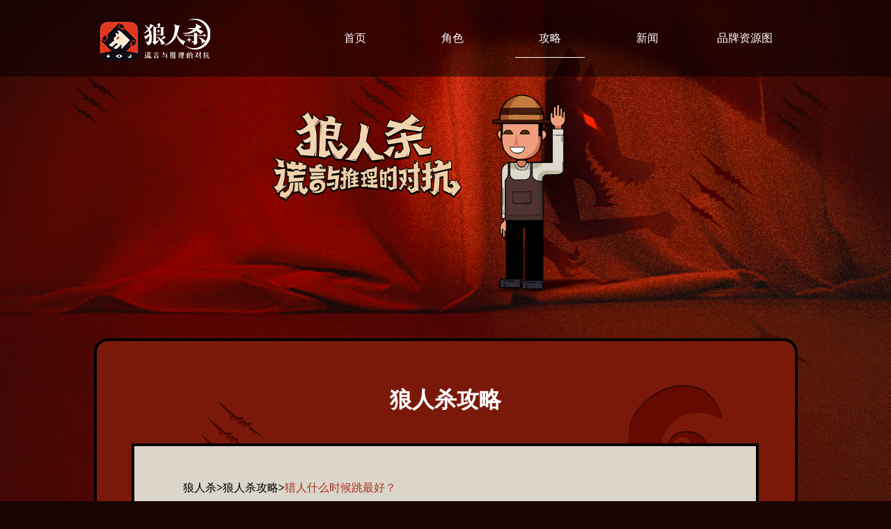

--- FILE ---
content_type: text/html;charset=UTF-8
request_url: https://m.langrensha.net/strategy/2022071501.html
body_size: 3560
content:
<!DOCTYPE html>
<html lang="en">

<head>
    <meta charset="utf-8" />
    <meta http-equiv="Content-Type" content="text/html;" />
    <meta name="apple-mobile-web-app-capable" content="yes" />
    <meta name="renderer" content="webkit|ie-comp|ie-stand" />
    <meta name="viewport" content="width=device-width, initial-scale=1.0, user-scalable=no" />
    <title>猎人什么时候跳最好？-口袋狼人杀</title>
    <meta name="Keywords" content="猎人起跳,猎人起跳时机,猎人什么时候跳最好" />
    <meta name="Description" content="猎人通常需要在预言家、女巫出局后起跳带队，另外一种情况就是遇到对跳的狼人需要及时起跳。" />
    <meta http-equiv="Pragma" content="no-cache" />
    <meta http-equiv="Cache-Control" content="no-cache" />
    <meta http-equiv="Expires" content="0" />
    <meta http-equiv="Cache-Control" content="no-siteapp" />
    <meta name="applicable-device" content="mobile" />
    <script type="text/javascript">
        if (!/(iPhone|iPod|iOS|Android)/i.test(navigator.userAgent)) {
            //PC端
            window.location.href = "https://www.langrensha.net/strategy/2022071501.html";
        }
    </script>
    <link rel="canonical" href="https://www.langrensha.net/strategy/2022071501.html" />
    <link rel="shortcut icon" href="images/langren/icon20191225.png" type="image/png" />
    <link rel="stylesheet" href="css/base.css?v=1125" />
    <link rel="stylesheet" href="css/langren/header&footer.css?v=20240521" />
    <link rel="stylesheet" type="text/css" href="css/langren/strategy_detail.css?v=1125" />
    <script>
        (function () {
            var el = document.createElement("script");
            el.src =
                "https://s3a.pstatp.com/toutiao/push.js?efdc3bfb42de43ce1b8ec4900aa4347163cc4c7f4640332a3fff7e39682c3201e60382f00a5eef84e1cb4615917dc745739d72d73841cc08c036a98850bd24362b8d7c8c6655c9b00211740aa8a98e2e";
            el.id = "ttzz";
            var s = document.getElementsByTagName("script")[0];
            s.parentNode.insertBefore(el, s);
        })(window);
    </script>
</head>

<body>
    <div class="container">
        <header class="header">
            <a href="/"><img src="images/public/wolfman_logo.png" alt="狼人杀logo" class="logo-img" /></a>
            <i><img src="images/public/select_btn.png" alt="tab切换按钮" class="nav-btn" /></i>
            <ul class="nav switch">
                <a href="/character/">
                    <li class="nav-item">
                        <span>狼人杀角色</span>
                        <span class="icon-goto">></span>
                    </li>
                </a>
                <a href="/strategy/">
                    <li class="nav-item active">
                        <span>狼人杀攻略</span>
                        <span class="icon-goto">></span>
                    </li>
                </a>
                <a href="/news/">
                    <li class="nav-item">
                        <span>狼人杀新闻</span>
                        <span class="icon-goto">></span>
                    </li>
                </a>
            </ul>
        </header>
        <section class="main-box">
            <h1 class="title">猎人什么时候跳最好？</h1>
            <div class="desc">
                <span>编辑：狼人杀</span>
                <span>2022/07/15</span>
            </div>
            <div class="content-box">
                <p><img src="https://www.langrensha.net/api/imgs/猎人什么时候跳最好？.png" alt="猎人什么时候跳最好？"></p><p><strong>猎人通常需要在预言家、女巫出局后起跳带队，另外一种情况就是遇到对跳的狼人需要及时起跳。</strong></p><p>猎人在狼人杀游戏中属于一个闭眼玩家，虽然剧本一定的带队能力，但前期没啥视野无法锁定合适的目标，因此猎人跳的越早越不利，当然也不是说猎人就必须最后起跳。</p><p>1、作为猎人，在前期应该尽可能地以平民的身份隐藏自己，前期跟随预言家以及女巫的带领放逐玩家，并且在这期间要去抿狼，找出后续自己的带人目标。</p><p>2、当预言家和女巫出局后，作为第三带队神选，应该及时起跳，利用自己技能的强势带领好人玩家并且威胁狼人跟随自己一起放逐可能的狼人。</p><p>3、面对有狼人对跳自己，则应该及时起跳，让该轮次成为猎人的轮次，好人玩家只需要择一放逐，如果不慎放逐了真猎人，此刻猎人只需要开枪带走对跳自己的狼人即算完成任务。</p><p>4、如果猎人在首轮就被刀，在面杀局可以根据面相去选择有狼面的玩家放逐，而如果无法辨别或者是网杀，更多是建议猎人起跳说明身份并闷枪出局。</p><p>综述，猎人是一个可以带队的神职，起跳没有最好的时候，但有比较合适的时机，那就是带队的时候以及面对狼人对跳的时候。</p>
            </div>
        </section>
        <section class="split-block"></section>
        <section class="article-box">
                <div class="article-item">
                    <div class="article-title">
                        <a href="2021032902.html" title="猎人被首刀带人、起跳以及如何面对悍跳攻略">猎人被首刀带人、起跳以及如何面对悍跳攻略</a>
                    </div>
                    <div class="article-desc">
                        <span>编辑：狼人杀</span>
                    </div>
                </div>
                <div class="article-item">
                    <div class="article-title">
                        <a href="2022052002.html" title="狼人杀猎人开枪规则">狼人杀猎人开枪规则</a>
                    </div>
                    <div class="article-desc">
                        <span>编辑：狼人杀</span>
                    </div>
                </div>
                <div class="article-item">
                    <div class="article-title">
                        <a href="2021111701.html" title="猎人对跳了怎么办">猎人对跳了怎么办</a>
                    </div>
                    <div class="article-desc">
                        <span>编辑：狼人杀</span>
                    </div>
                </div>
        </section>
    <footer class="footer">
      <div class="website-info">
        <div class="footer-nav"><a href="http://caniculab.com/aboutus/" target="_blank" rel="nofollow">关于</a>&nbsp;&nbsp;&nbsp;<a href="http://caniculab.com/contactus/" target="_blank" rel="nofollow">联系我们</a>&nbsp;&nbsp;&nbsp;<a href="http://caniculab.com/parents/" target="_blank" rel="nofollow">&nbsp;家长监护</a>&nbsp;&nbsp;&nbsp;<a href="https://caniculab.com/lrsyszc.html" target="_blank" rel="nofollow">&nbsp;隐私政策</a>&nbsp;&nbsp;&nbsp;<a href="http://caniculab.com/eula.html" target="_blank" rel="nofollow">用户协议</a></div>
        <p>健康游戏忠告：</p>
        <div class="foot-note">
          <p>抵制不良软件，拒绝盗版软件。注意自我保护，谨防受骗上当。<br>适度玩乐益脑，沉迷玩乐伤身。合理安排时间，享受健康生活。</p><img src="/images/20240521/16+.png" style="height: 4em;">
        </div>
        <p>纠纷解决方式:联系客服help@caniculab.com或依<a href="http://caniculab.com/eula.html" target="_blank" rel="nofollow" style="">《用户协议》</a>解决</p>
        <p>著作权人：上海假面信息科技有限公司&emsp;运营单位：上海娱公竞宇网络有限公司&emsp;出版单位：华东师范大学电子音像出版社有限公司</p>
        <p>审批文号：国新出审〔2024〕681 号&emsp;ISBN：978-7-498-13312-0&emsp;<a href="https://beian.miit.gov.cn/" target="_blank" rel="nofollow">ICP备案：沪ICP备 17013961号-10</a>
          &emsp;<a target="_blank" href="http://wsbs.wgj.sh.gov.cn/shwgj_zwdt/xzsp/web/wechat/wangluowenhua!weChat.action?acceptNo=00202305770641&amp;modelName=wlwhdwNew ">沪网文〔2023〕0393-021号</a>
          <a target="_blank" href="http://wsbs.wgj.sh.gov.cn/shwgj_zwdt/xzsp/web/wechat/wangluowenhua!weChat.action?acceptNo=00202005777803&amp;modelName=wlwhdwNew" rel="nofollow"><img style="width: 18px; height: 18px; margin-left: 2px; " src="/images/20240521/wangwen.png"></a><a target="_blank" href="http://www.beian.gov.cn/portal/registerSystemInfo?recordcode=31010402008575" rel="nofollow" style="            text-decoration: none;            "><img src="/images/20240521/wangan.png" style="width: 15px; height: 16px;margin-top: 2px;">沪公网安备 31010402008575号
            &emsp;</a><a target="_blank" href="https://tsm.miit.gov.cn/dxxzsp/xkz/xkzgl/resource/qiyesearch.jsp?num=%E6%B2%AAB2-20170280&amp;type=xuke">沪B2-20170280</a></p>
      </div>
    </footer>
    </div>
    <script src="js/baidu_push.js"></script>
    <script src="js/public.js"></script>
    <script>
        var _hmt = _hmt || [];
        (function () {
            var hm = document.createElement("script");
            hm.src = "https://hm.baidu.com/hm.js?41268f8ddf4ecb84a4eb74b38f65b479";
            var s = document.getElementsByTagName("script")[0];
            s.parentNode.insertBefore(hm, s);
        })();
    </script>
</body>

</html>

--- FILE ---
content_type: text/html;charset=UTF-8
request_url: https://www.langrensha.net/strategy/2022071501.html
body_size: 3525
content:
<!DOCTYPE html>
<html lang="en">
<head>
    <meta charset="utf-8"/>
    <meta http-equiv="Content-Type" content="text/html;"/>
    <meta name="apple-mobile-web-app-capable" content="yes"/>
    <meta name="renderer" content="webkit|ie-comp|ie-stand"/>
    <meta
            name="viewport"
            content="width=device-width, initial-scale=1.0, user-scalable=no"
    />
    <title>猎人什么时候跳最好？-口袋狼人杀</title>
    <meta name="Keywords" content="猎人起跳,猎人起跳时机,猎人什么时候跳最好"/>
    <meta
            name="Description"
            content="猎人通常需要在预言家、女巫出局后起跳带队，另外一种情况就是遇到对跳的狼人需要及时起跳。"
    />
    <meta http-equiv="Pragma" content="no-cache"/>
    <meta http-equiv="Cache-Control" content="no-cache"/>
    <meta http-equiv="Expires" content="0"/>
    <meta http-equiv="Cache-Control" content="no-siteapp"/>
    <meta name="applicable-device" content="pc"/>
    <script type="text/javascript">
        if (/(iPhone|iPod|iOS|Android)/i.test(navigator.userAgent)) {
            //移动端
            window.location.href = "https://m.langrensha.net/strategy/2022071501.html";
        }
    </script>
    <link
            rel="canonical"
            href="https://www.langrensha.net/strategy/2022071501.html"
    />
    <link
            rel="shortcut icon"
            href="images/langren/icon20191225.png"
            type="image/png"
    />
    <link rel="stylesheet" href="css/base.css"/>
    <link rel="stylesheet" href="css/langren/header_f.css?v=20240521"/>
    <link rel="stylesheet" href="css/langren/footer.css?v=20240521"/>
    <link
            rel="stylesheet"
            type="text/css"
            href="css/langren/strategy_detail.css?v=1.0"
    />
</head>
<body>
<div class="container">
    <div class="curtain">
        <img src="images/strategy_detail/background.jpg" alt="">
    </div>
    <header class="header">
        <a href="/" title="狼人杀首页">
            <img
                    src="images/new_version/logo.png"
                    class="logo-img"
                    alt="狼人杀官网"
            />
        </a>
        <ol class="nav">
            <li>
                <a href="/" title="狼人杀首页">首页</a>
            </li>
            <li>
                <a href="/character/" title="狼人杀角色">角色</a>
            </li>
            <li>
                <a href="/strategy/" title="狼人杀攻略">攻略</a>
            </li>
            <li>
                <a href="/news/" title="狼人杀新闻">新闻</a>
            </li>
            <li>
              <a href="/brand.html" title="品牌资源图">品牌资源图</a>
          </li>
        </ol>
    </header>
    <div class="main-box">
        <div class="info-box">
            <div class="drawing">
                <img src="../images/new_version/wolf_paw.png" alt="狼人杀图标">
                <img src="../images/new_version/moon.png" alt="狼人杀攻略图标">
            </div>
            <div class="title">狼人杀攻略</div>
            <div class="info-body">
                <div class="crumbs">
              <span><a href="/" title="狼人杀">狼人杀></a></span
              ><span></span>
                    <span>
                <a href="/strategy/" title="狼人杀攻略">狼人杀攻略></a>
              </span>
                    <span>猎人什么时候跳最好？</span>
                </div>
                <div class="content-box">
                    <h1 class="content-title">猎人什么时候跳最好？</h1>
                    <div class="description">
                        <span>编辑：狼人杀</span>
                        <span>2022/07/15</span>
                    </div>
                    <div class="content">
                        <p><img src="https://www.langrensha.net/api/imgs/猎人什么时候跳最好？.png" alt="猎人什么时候跳最好？"></p><p><strong>猎人通常需要在预言家、女巫出局后起跳带队，另外一种情况就是遇到对跳的狼人需要及时起跳。</strong></p><p>猎人在狼人杀游戏中属于一个闭眼玩家，虽然剧本一定的带队能力，但前期没啥视野无法锁定合适的目标，因此猎人跳的越早越不利，当然也不是说猎人就必须最后起跳。</p><p>1、作为猎人，在前期应该尽可能地以平民的身份隐藏自己，前期跟随预言家以及女巫的带领放逐玩家，并且在这期间要去抿狼，找出后续自己的带人目标。</p><p>2、当预言家和女巫出局后，作为第三带队神选，应该及时起跳，利用自己技能的强势带领好人玩家并且威胁狼人跟随自己一起放逐可能的狼人。</p><p>3、面对有狼人对跳自己，则应该及时起跳，让该轮次成为猎人的轮次，好人玩家只需要择一放逐，如果不慎放逐了真猎人，此刻猎人只需要开枪带走对跳自己的狼人即算完成任务。</p><p>4、如果猎人在首轮就被刀，在面杀局可以根据面相去选择有狼面的玩家放逐，而如果无法辨别或者是网杀，更多是建议猎人起跳说明身份并闷枪出局。</p><p>综述，猎人是一个可以带队的神职，起跳没有最好的时候，但有比较合适的时机，那就是带队的时候以及面对狼人对跳的时候。</p>
                    </div>
                </div>
                <div class="relevant-box">
                    <div class="relevant-title">相关阅读：</div>
                    <div class="relevant-content">
                        <div class="items">
                                <span><a href="2021032902.html">猎人被首刀带人、起跳以及如何面对悍跳攻略</a></span>
                                <span><a href="2022052002.html">狼人杀猎人开枪规则</a></span>
                                <span><a href="2021111701.html">猎人对跳了怎么办</a></span>
                        </div>
                    </div>
                </div>
            </div>
        </div>
    </div>
    <footer class="foot">
        <div class="content footer-content">
            <div class="clearfix footer-top">
                <div class="footer-logo col-sm-6">
                    <img src="/images/20240521/logo.png" />
                </div>
                <div class="footer-nav clearfix col-sm-6">
                    <div class="col-sm-6">
                        <a
                                href="http://caniculab.com/aboutus/"
                                target="_blank"
                                rel="nofollow"
                        >关于</a
                        >&nbsp;·&nbsp;<a
                            href="http://caniculab.com/contactus/"
                            target="_blank"
                            rel="nofollow"
                    >联系我们</a
                    >&nbsp;·&nbsp;<a
                            href="http://caniculab.com/parents/"
                            target="_blank"
                            rel="nofollow"
                    >&nbsp;家长监护</a
                    >&nbsp;·&nbsp;<a
                            href="https://caniculab.com/lrsyszc.html"
                            target="_blank"
                            rel="nofollow"
                    >&nbsp;隐私政策</a
                    >&nbsp;·&nbsp;<a
                            href="http://caniculab.com/eula.html"
                            target="_blank"
                            rel="nofollow"
                    >用户协议</a
                    >
                    <a href="/brand/guide.html" style="padding-left: 26px;">
                      <img src="/images/20240521/zhinan.png" alt="" />
                        <span>品牌资源及样式指南</span>
                    </a>
                    </div>
                </div>
            </div>
            <div class="footer-bottom">
              <div class="footer-body-l col-sm-10">
                <div class="footer-copyright footer-tip">
                  <p>健康游戏忠告：抵制不良软件，拒绝盗版软件。注意自我保护，谨防受骗上当。适度玩乐益脑，沉迷玩乐伤身。合理安排时间，享受健康生活。</p>
                  <p>纠纷解决方式:联系客服help@caniculab.com或依<a href="http://caniculab.com/eula.html" target="_blank" rel="nofollow" style="font-size: 12px">《用户协议》</a>解决
                  </p>
                  <p>
                    著作权人：上海假面信息科技有限公司&emsp;|&emsp;运营单位：上海娱公竞宇网络有限公司&emsp;|&emsp;出版单位：华东师范大学电子音像出版社有限公司
                  </p>
                  <p>
                    审批文号：国新出审〔2024〕681 号&emsp;|&emsp;ISBN：978-7-498-13312-0&emsp;|&nbsp;
                    <a href="https://beian.miit.gov.cn/" target="_blank" style="margin-right: 50px" rel="nofollow">
                      ICP备案：沪ICP备 17013961号-10
                    </a>
                  </p>
                  <p>
                    <a target="_blank" href="http://wsbs.wgj.sh.gov.cn/shwgj_zwdt/xzsp/web/wechat/wangluowenhua!weChat.action?acceptNo=00202305770641&amp;modelName=wlwhdwNew ">
                      沪网文〔2023〕0393-021号</a><a target="_blank" href="http://wsbs.wgj.sh.gov.cn/shwgj_zwdt/xzsp/web/wechat/wangluowenhua!weChat.action?acceptNo=00202005777803&amp;modelName=wlwhdwNew" rel="nofollow"><img style="width: 18px; height: 18px; margin-left: 5px; margin-top: 1px;" src="/images/20240521/wangwen.png"></a>
                    &emsp;|&emsp;
                    <a target="_blank" href="http://www.beian.gov.cn/portal/registerSystemInfo?recordcode=31010402008575" rel="nofollow" style="display: inline-block;text-decoration: none;height: 20px;line-height: 2;"><img src="/images/20240521/wangan.png" style="float: left; width: 15px; height: 16px;margin-top: 2px;">
                      沪公网安备 31010402008575号
                      &emsp;|&emsp;
                    </a>
                    <a target="_blank" href="https://tsm.miit.gov.cn/dxxzsp/xkz/xkzgl/resource/qiyesearch.jsp?num=%E6%B2%AAB2-20170280&amp;type=xuke">
                      沪B2-20170280
                    </a>
                  </p>
                </div>
              </div>
              <div class="footer-body-r col-sm-2">
                <img src="/images/20240521/16+.png">
              </div>
            </div>
        </div>
    </footer>
</div>
<script src="js/baidu_push.js"></script>
</body>
</html>


--- FILE ---
content_type: text/css
request_url: https://www.langrensha.net/strategy/css/langren/footer.css?v=20240521
body_size: 856
content:
/****** style ******/
.content {
  margin-left: auto;
  margin-right: auto;
  position: relative;
}

@media (min-width: 665px) {

  .col-sm-1,
  .col-sm-2,
  .col-sm-3,
  .col-sm-4,
  .col-sm-5,
  .col-sm-6,
  .col-sm-7,
  .col-sm-8,
  .col-sm-9,
  .col-sm-10,
  .col-sm-11,
  .col-sm-12 {
    float: left;
  }

  .col-sm-12 {
    width: 100%;
  }

  .col-sm-11 {
    width: 91.66666667%;
  }

  .col-sm-10 {
    width: 83.33333333%;
  }

  .col-sm-9 {
    width: 75%;
  }

  .col-sm-8 {
    width: 66.66666667%;
  }

  .col-sm-7 {
    width: 58.33333333%;
  }

  .col-sm-6 {
    width: 50%;
  }

  .col-sm-5 {
    width: 41.66666667%;
  }

  .col-sm-4 {
    width: 33.33333333%;
  }

  .col-sm-3 {
    width: 25%;
  }

  .col-sm-2 {
    width: 16.66666667%;
  }

  .col-sm-1 {
    width: 8.33333333%;
  }
}

/****** footer ******/
.content {
  width: 960px;
}

.footer {
  letter-spacing: 1px;
}

.footer-top {
  border-bottom: 1px solid #e5e5e5;
  padding-bottom: 20px;
}

.footer-top .footer-nav div {
  padding-top: 12px;
}

.footer-nav {
  color: #D0462E;
  font-size: 16px;
  text-align: center;
}

.footer-nav a {
  color: #0FBFE8;
}

.footer-copyright {
  line-height: 2;
  color: #fff;
}

.footer-copyright p {
  line-height: 30px;
  margin: 0;
}

.footer {
  margin-top: 85px;
}

.footer-body {
  padding-left: 0;
  padding-right: 0;
}

.footer-logo {
  font-size: 0;
  padding-left: 0;
  padding-right: 0;
  width: 46%;
}

.footer-logo img {
  height: 54px;
}

.footer-bottom p {
  margin: 0;
}

.footer-bottom .white-warning {
  color: #ffffff;
  font-weight: bold;
  line-height: 30px;
}

.footer-tip {
  /* width: 95%; */
}

.footer-logo {
  font-size: 0;
}

.footer-content {
  /* padding: 20px 0; */
}

.footer-nav>div {
  width: auto;
  padding: 0;
  display: inline-block;
  float: none;
}

.footer-body .footer-copyright p {
  line-height: 30px;
  margin: 0;
  text-align: right;
}

.footer-top {
  /* padding-top: 15px; */
  display: flex;
  align-items: center;
  padding: 46px 0 9px;
  border-bottom: 1px solid #999999;
}

.footer-bottom {
  overflow: hidden;
  font-size: 12px;
  padding: 20px 4px 62px;
}

.footer-nav a {
  color: #D0462E;
  font-size: 14px;
}

.footer-copyright {
  line-height: 2;
  font-size: 12px;
}

.footer-top .footer-logo {
  /* width: 60%; */
}

.footer-top .footer-nav {
  width: 60%;
  text-align: right;
}

.foot .footer-body-l {
  /* width: 50%; */
}
.foot .footer-body-r {
  text-align: right;
}
.foot .footer-body {
  width: 50%;
}

/* 品牌样式指南 */

.resource-guide {
  display: flex;
  align-items: center;
  justify-content: center;
  font-size: 12px;
  font-family: PingFang SC;
  color: #c25038;
}

.resource-guide img {
  color: #c25038;
}

.resource-guide span {
  display: inline-block;
  margin-left: 4px;
  height: 12px;
  line-height: 23px;
}
.foot {
  background-color: rgba(16, 0, 0, 0.5);
  color: white;
}

--- FILE ---
content_type: text/css
request_url: https://www.langrensha.net/strategy/css/langren/strategy_detail.css?v=1.0
body_size: 812
content:
html,
body {
  padding: 0;
  margin: 0;
  width: 100%;
  font-family: "PingFang SC", "Microsoft YaHei", "sans-serif";
  font-size: 16px;
  height: 0;
}
.container {
  margin: 0 auto;
  position: relative;
  max-width: 1920px;
  min-width: 1000px;
  overflow: hidden;
  z-index: -2;
  background: url("../../images/adaptive_background.jpg") no-repeat;
  background-size: 100% 100%;
}
.container .header li:nth-child(3) {
  border-bottom: 1px solid white;
}
.container .curtain {
  position: absolute;
  top: 0;
  z-index: -1;
}
.container .curtain img {
  width: 100%;
}
.container .header li:nth-child(3) {
  border-bottom: 1px solid white;
}
.container .main-box {
  width: 100%;
  overflow: hidden;
}
.container .main-box .info-box {
  position: relative;
  z-index: 0;
  width: 1011px;
  margin: 376px auto 83px;
  background: #7a190a;
  border: 4px solid #000000;
  border-radius: 20px;
  padding: 63px 50px 60px;
}
.container .main-box .info-box .drawing {
  position: absolute;
  z-index: -1;
}
.container .main-box .info-box .drawing img:first-child {
  margin-left: 100px;
}
.container .main-box .info-box .drawing img:last-child {
  margin-left: 520px;
}
.container .main-box .info-box .title {
  text-align: center;
  font-size: 32px;
  font-weight: 700;
  color: white;
  padding-bottom: 40px;
}
.container .main-box .info-box .info-body {
  width: 901px;
  background: #dbd5ca;
  border: 4px solid #000000;
  padding: 50px 58px;
}
.container .main-box .info-box .info-body .crumbs {
  padding-left: 12px;
  font-size: 16px;
  font-weight: 550;
  overflow: hidden;
}
.container .main-box .info-box .info-body .crumbs span:last-child {
  color: #ac321b;
}
.container .main-box .info-box .info-body .content-box {
  margin-top: 33px;
  padding: 54px 60px;
  width: 785px;
  background: #ffffff;
  border: 3px solid #000000;
  overflow: hidden;
}
.container .main-box .info-box .info-body .content-box .content-title {
  margin-top: 51px auto;
  font-size: 22px;
  font-weight: 800;
  text-align: center;
}
.container .main-box .info-box .info-body .content-box .description {
  margin-top: 19px;
  font-size: 16px;
  text-align: center;
}
.container .main-box .info-box .info-body .content-box .description span:first-child {
  padding-right: 20px;
}
.container .main-box .info-box .info-body .content-box .content {
  width: 100%;
  font-size: 16px;
}
.container .main-box .info-box .info-body .content-box .content img {
  display: block;
  margin: 0 auto;
}
.container .main-box .info-box .info-body .content-box .content p {
  text-indent: 2em;
  text-align: justify;
}
.container .main-box .info-box .info-body .content-box .content a {
  color: #ac321b;
  text-decoration: underline #ac321b;
}
.container .main-box .info-box .info-body .relevant-box {
  padding-top: 30px;
  padding-left: 20px;
  width: 100%;
}
.container .main-box .info-box .info-body .relevant-box .relevant-title {
  font-size: 18px;
  font-weight: 800;
  padding: 5px 0;
}
.container .main-box .info-box .info-body .relevant-box .relevant-content .items span {
  display: block;
  cursor: pointer;
  padding: 5px 2px;
  width: 100%;
}
.container .main-box .info-box .info-body .relevant-box .relevant-content .items span:first-child {
  margin-right: 100px;
}
